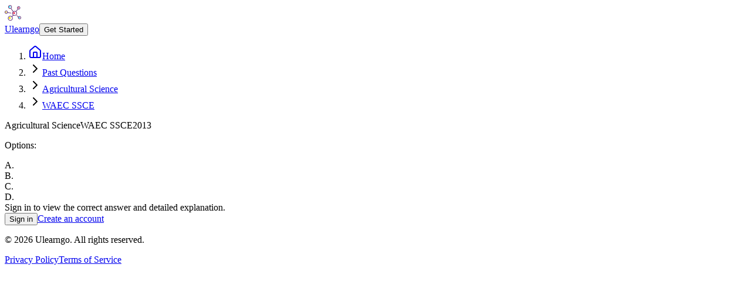

--- FILE ---
content_type: text/html; charset=utf-8
request_url: https://app.ulearngo.com/past-questions/agricultural-science/waec/88f86ec8-d2d3-4b97-a29d-99bb34c31152
body_size: 4711
content:
<!DOCTYPE html><html><head><meta charSet="utf-8" data-next-head=""/><meta name="viewport" content="width=device-width" data-next-head=""/><title data-next-head="">Agricultural Science (2013) Past Question | Ulearngo</title><meta name="description" content="Preview of a Agricultural Science WAEC SSCE question." data-next-head=""/><link rel="canonical" href="https://app.ulearngo.com/past-questions/agricultural-science/waec/88f86ec8-d2d3-4b97-a29d-99bb34c31152" data-next-head=""/><meta property="og:title" content="Agricultural Science (2013) Past Question | Ulearngo" data-next-head=""/><meta property="og:description" content="Preview of a Agricultural Science WAEC SSCE question." data-next-head=""/><meta property="og:url" content="https://app.ulearngo.com/past-questions/agricultural-science/waec/88f86ec8-d2d3-4b97-a29d-99bb34c31152" data-next-head=""/><meta property="og:type" content="website" data-next-head=""/><meta name="twitter:card" content="summary_large_image" data-next-head=""/><meta name="twitter:title" content="Agricultural Science (2013) Past Question | Ulearngo" data-next-head=""/><meta name="twitter:description" content="Preview of a Agricultural Science WAEC SSCE question." data-next-head=""/><link rel="icon" href="/favicon.ico" data-next-head=""/><link data-next-font="" rel="preconnect" href="/" crossorigin="anonymous"/><script id="ga-consent-config" data-nscript="beforeInteractive">
              window.dataLayer = window.dataLayer || [];
              function gtag(){dataLayer.push(arguments);} 
              gtag('consent', 'default', {
                'analytics_storage': 'granted',
                'ad_storage': 'denied',
                'ad_user_data': 'denied',
                'ad_personalization': 'denied'
              });
            </script><link rel="preload" href="/_next/static/css/14b0b8ae564e33ba.css" as="style"/><link rel="stylesheet" href="/_next/static/css/14b0b8ae564e33ba.css" data-n-g=""/><noscript data-n-css=""></noscript><script defer="" nomodule="" src="/_next/static/chunks/polyfills-42372ed130431b0a.js"></script><script src="/_next/static/chunks/webpack-1c4628ff9b874187.js" defer=""></script><script src="/_next/static/chunks/framework-3c7cfcc41db4f7c9.js" defer=""></script><script src="/_next/static/chunks/main-c5ceee841302eafd.js" defer=""></script><script src="/_next/static/chunks/pages/_app-c2432d5e96d382a0.js" defer=""></script><script src="/_next/static/chunks/a13bc77b-f85130442d177844.js" defer=""></script><script src="/_next/static/chunks/0301f6fa-b29f9bcb52e6672a.js" defer=""></script><script src="/_next/static/chunks/c93a1801-f8126bc219682e39.js" defer=""></script><script src="/_next/static/chunks/b1e99d95-a3653e4e6fb96afe.js" defer=""></script><script src="/_next/static/chunks/4356-0782e2516fea58c3.js" defer=""></script><script src="/_next/static/chunks/7465-9354305aded456e3.js" defer=""></script><script src="/_next/static/chunks/5909-031f8a1dae46b1cc.js" defer=""></script><script src="/_next/static/chunks/1003-2188989eef0e69c3.js" defer=""></script><script src="/_next/static/chunks/4305-55a0d24f70e52e03.js" defer=""></script><script src="/_next/static/chunks/7015-906a0553c7390271.js" defer=""></script><script src="/_next/static/chunks/6031-93283fb8d498bdb0.js" defer=""></script><script src="/_next/static/chunks/5699-32e996a6c42c67fd.js" defer=""></script><script src="/_next/static/chunks/9918-2b0a1c00d19beead.js" defer=""></script><script src="/_next/static/chunks/4781-e96cf772cf531232.js" defer=""></script><script src="/_next/static/chunks/9213-aad7eba35a096692.js" defer=""></script><script src="/_next/static/chunks/9222-750b1c3651394d63.js" defer=""></script><script src="/_next/static/chunks/550-5ba98cc183235be9.js" defer=""></script><script src="/_next/static/chunks/6190-af27dd1a679d9599.js" defer=""></script><script src="/_next/static/chunks/5279-15644cbe12ae632f.js" defer=""></script><script src="/_next/static/chunks/pages/past-questions/%5Bsubject_slug%5D/%5Bexam_category_slug%5D/%5Bquestion_id%5D-3db4c30846f24ec7.js" defer=""></script><script src="/_next/static/KlXP3KLZaHu5aVGflufyv/_buildManifest.js" defer=""></script><script src="/_next/static/KlXP3KLZaHu5aVGflufyv/_ssgManifest.js" defer=""></script></head><body><div id="__next"><script>((e,i,s,u,m,a,l,h)=>{let d=document.documentElement,w=["light","dark"];function p(n){(Array.isArray(e)?e:[e]).forEach(y=>{let k=y==="class",S=k&&a?m.map(f=>a[f]||f):m;k?(d.classList.remove(...S),d.classList.add(a&&a[n]?a[n]:n)):d.setAttribute(y,n)}),R(n)}function R(n){h&&w.includes(n)&&(d.style.colorScheme=n)}function c(){return window.matchMedia("(prefers-color-scheme: dark)").matches?"dark":"light"}if(u)p(u);else try{let n=localStorage.getItem(i)||s,y=l&&n==="system"?c():n;p(y)}catch(n){}})("class","theme","light",null,["light","dark"],null,true,true)</script><main class="text-foreground bg-background"><div class="progressbar-container" style="opacity:0;transition:opacity 200ms linear"><div class="progressbar-bar" style="margin-left:-100%;transition:margin-left 200ms linear"><div class="progressbar-spinner"></div></div></div><div class="min-h-screen bg-background flex flex-col"><header class="border-b bg-card"><div class="container mx-auto px-4 py-4 flex items-center justify-between"><a href="https://ulearngo.com" class="inline-flex items-center gap-2 hover:opacity-80 transition-opacity" target="_blank" rel="noopener noreferrer"><div class="flex aspect-square size-7 items-center justify-center"><svg version="1.1" id="Capa_1" xmlns="http://www.w3.org/2000/svg" xmlns:xlink="http://www.w3.org/1999/xlink" x="0px" y="0px" viewBox="0 0 194.56 194.56" style="enable-background:new 0 0 194.56 194.56" xml:space="preserve" class="size-full" width="28" height="28"><path style="fill:#602F75" d="M102.402,87.04c-1.055,0-2.096-0.488-2.763-1.406L72.332,48.087 c-1.108-1.524-0.771-3.659,0.753-4.768c1.524-1.106,3.659-0.771,4.768,0.753l27.307,37.547c1.108,1.524,0.771,3.659-0.753,4.768 C103.801,86.827,103.1,87.04,102.402,87.04z"></path><circle style="fill:#FFFFFF" cx="117.76" cy="102.4" r="25.6"></circle><path style="fill:#602F75" d="M117.76,131.413c-15.998,0-29.013-13.015-29.013-29.013s13.015-29.013,29.013-29.013 s29.013,13.015,29.013,29.013S133.758,131.413,117.76,131.413z M117.76,80.213c-12.233,0-22.187,9.953-22.187,22.187 s9.953,22.187,22.187,22.187s22.187-9.953,22.187-22.187S129.993,80.213,117.76,80.213z"></path><circle style="fill:#FFFFFF" cx="63.147" cy="27.307" r="18.773"></circle><path style="fill:#602F75" d="M63.147,49.493c-12.233,0-22.187-9.953-22.187-22.187S50.913,5.12,63.147,5.12 s22.187,9.953,22.187,22.187S75.38,49.493,63.147,49.493z M63.147,11.947c-8.468,0-15.36,6.892-15.36,15.36s6.892,15.36,15.36,15.36 c8.468,0,15.36-6.892,15.36-15.36S71.615,11.947,63.147,11.947z"></path><g><circle style="fill:#00E7FF" cx="59.051" cy="25.719" r="8.76"></circle><circle style="fill:#FFFFFF" cx="165.547" cy="37.547" r="15.36"></circle></g><path style="fill:#602F75" d="M165.547,56.32c-10.351,0-18.773-8.422-18.773-18.773s8.422-18.773,18.773-18.773 s18.773,8.422,18.773,18.773S175.898,56.32,165.547,56.32z M165.547,25.6c-6.588,0-11.947,5.359-11.947,11.947 s5.359,11.947,11.947,11.947c6.588,0,11.947-5.359,11.947-11.947S172.134,25.6,165.547,25.6z"></path><g><circle style="fill:#EA3457" cx="162.816" cy="36.864" r="7.168"></circle><circle style="fill:#FFFFFF" cx="18.773" cy="88.747" r="15.36"></circle></g><path style="fill:#602F75" d="M18.773,107.52C8.422,107.52,0,99.098,0,88.747s8.422-18.773,18.773-18.773 s18.773,8.422,18.773,18.773S29.124,107.52,18.773,107.52z M18.773,76.8c-6.588,0-11.947,5.359-11.947,11.947 c0,6.588,5.359,11.947,11.947,11.947S30.72,95.334,30.72,88.747C30.72,82.159,25.361,76.8,18.773,76.8z"></path><g><circle style="fill:#FFE600" cx="16.043" cy="88.064" r="7.168"></circle><circle style="fill:#FFFFFF" cx="175.787" cy="153.6" r="15.36"></circle></g><path style="fill:#602F75" d="M175.787,172.373c-10.351,0-18.773-8.422-18.773-18.773s8.422-18.773,18.773-18.773 s18.773,8.422,18.773,18.773S186.138,172.373,175.787,172.373z M175.787,141.653c-6.588,0-11.947,5.359-11.947,11.947 s5.359,11.947,11.947,11.947s11.947-5.359,11.947-11.947S182.374,141.653,175.787,141.653z"></path><circle style="fill:#FFFFFF" cx="66.56" cy="160.427" r="25.6"></circle><path style="fill:#602F75" d="M66.56,189.44c-15.998,0-29.013-13.015-29.013-29.013s13.015-29.013,29.013-29.013 c15.998,0,29.013,13.015,29.013,29.013S82.558,189.44,66.56,189.44z M66.56,138.24c-12.233,0-22.187,9.953-22.187,22.187 s9.953,22.187,22.187,22.187s22.187-9.953,22.187-22.187S78.793,138.24,66.56,138.24z"></path><circle style="fill:#FFE600" cx="59.733" cy="157.013" r="11.947"></circle><path style="fill:#602F75" d="M160.427,148.48c-0.874,0-1.748-0.333-2.413-1l-17.063-17.063c-1.333-1.333-1.333-3.494,0-4.826 c1.331-1.333,3.495-1.333,4.826,0l17.063,17.063c1.333,1.333,1.333,3.494,0,4.826C162.174,148.147,161.3,148.48,160.427,148.48z"></path><circle style="fill:#EA3457" cx="110.933" cy="98.987" r="11.947"></circle><path style="fill:#602F75" d="M133.118,83.627c-0.797,0-1.599-0.278-2.246-0.845c-1.42-1.242-1.563-3.398-0.321-4.816 l23.893-27.307c1.242-1.42,3.4-1.562,4.816-0.321c1.42,1.242,1.563,3.398,0.321,4.816l-23.893,27.307 C135.014,83.232,134.069,83.627,133.118,83.627z"></path><circle style="fill:#00E7FF" cx="173.056" cy="152.917" r="7.168"></circle><g><path style="fill:#602F75" d="M85.333,145.067c-0.874,0-1.748-0.333-2.413-1c-1.333-1.333-1.333-3.494,0-4.826l17.067-17.067 c1.331-1.333,3.495-1.333,4.826,0c1.333,1.333,1.333,3.494,0,4.826l-17.067,17.067C87.081,144.734,86.207,145.067,85.333,145.067z"></path><path style="fill:#602F75" d="M74.733,102.354c-0.142,0-0.285-0.009-0.427-0.027L33.71,97.253 c-1.871-0.234-3.198-1.939-2.963-3.809c0.234-1.869,1.946-3.2,3.809-2.963l40.596,5.074c1.87,0.234,3.198,1.939,2.963,3.809 C77.901,101.091,76.43,102.354,74.733,102.354z"></path></g><g></g><g></g><g></g><g></g><g></g><g></g><g></g><g></g><g></g><g></g><g></g><g></g><g></g><g></g><g></g></svg></div><span class="text-lg font-medium">Ulearngo</span></a><a href="/"><button class="inline-flex items-center justify-center gap-2 whitespace-nowrap rounded-md text-sm font-medium ring-offset-background transition-colors focus-visible:outline-none focus-visible:ring-2 focus-visible:ring-ring focus-visible:ring-offset-2 disabled:pointer-events-none disabled:opacity-50 [&amp;_svg]:pointer-events-none [&amp;_svg]:size-4 [&amp;_svg]:shrink-0 bg-primary text-primary-foreground hover:bg-primary/90 h-10 px-4 py-2">Get Started</button></a></div></header><main class="flex-1"><main class="container mx-auto px-4 py-8 max-w-3xl"><nav aria-label="Breadcrumb" class="mb-6 text-sm"><ol class="flex flex-wrap items-center gap-1 text-muted-foreground"><li class="flex items-center gap-1"><a class="hover:text-primary inline-flex items-center gap-1" href="/"><svg xmlns="http://www.w3.org/2000/svg" width="24" height="24" viewBox="0 0 24 24" fill="none" stroke="currentColor" stroke-width="2" stroke-linecap="round" stroke-linejoin="round" class="lucide lucide-house h-3 w-3" aria-hidden="true"><path d="M15 21v-8a1 1 0 0 0-1-1h-4a1 1 0 0 0-1 1v8"></path><path d="M3 10a2 2 0 0 1 .709-1.528l7-5.999a2 2 0 0 1 2.582 0l7 5.999A2 2 0 0 1 21 10v9a2 2 0 0 1-2 2H5a2 2 0 0 1-2-2z"></path></svg>Home</a></li><li class="flex items-center gap-1"><svg xmlns="http://www.w3.org/2000/svg" width="24" height="24" viewBox="0 0 24 24" fill="none" stroke="currentColor" stroke-width="2" stroke-linecap="round" stroke-linejoin="round" class="lucide lucide-chevron-right h-3 w-3" aria-hidden="true"><path d="m9 18 6-6-6-6"></path></svg><a class="hover:text-primary" href="/past-questions">Past Questions</a></li><li class="flex items-center gap-1"><svg xmlns="http://www.w3.org/2000/svg" width="24" height="24" viewBox="0 0 24 24" fill="none" stroke="currentColor" stroke-width="2" stroke-linecap="round" stroke-linejoin="round" class="lucide lucide-chevron-right h-3 w-3" aria-hidden="true"><path d="m9 18 6-6-6-6"></path></svg><a class="hover:text-primary" href="/past-questions/agricultural-science">Agricultural Science</a></li><li class="flex items-center gap-1"><svg xmlns="http://www.w3.org/2000/svg" width="24" height="24" viewBox="0 0 24 24" fill="none" stroke="currentColor" stroke-width="2" stroke-linecap="round" stroke-linejoin="round" class="lucide lucide-chevron-right h-3 w-3" aria-hidden="true"><path d="m9 18 6-6-6-6"></path></svg><a class="hover:text-primary" href="/past-questions/agricultural-science/waec">WAEC SSCE</a></li></ol><script type="application/ld+json">{"@context":"https://schema.org","@type":"BreadcrumbList","itemListElement":[{"@type":"ListItem","position":1,"name":"Home","item":"https://app.ulearngo.com/"},{"@type":"ListItem","position":2,"name":"Past Questions","item":"https://app.ulearngo.com/past-questions"},{"@type":"ListItem","position":3,"name":"Agricultural Science","item":"https://app.ulearngo.com/past-questions/agricultural-science"},{"@type":"ListItem","position":4,"name":"WAEC SSCE","item":"https://app.ulearngo.com/past-questions/agricultural-science/waec"}]}</script></nav><article class="bg-white border rounded-md p-5 shadow-sm"><header class="mb-3 text-sm text-muted-foreground flex gap-4"><span>Agricultural Science</span><span>WAEC SSCE</span><span>2013</span></header><div class="prose max-w-none"><div class="mathjax-html-wrapper overflow-x-hidden" style="overflow-x:hidden"></div></div><div class="mt-6 space-y-3"><p class="text-sm font-medium text-gray-700 dark:text-gray-300">Options:</p><div class="space-y-2"><div class="p-3 border border-gray-200 dark:border-gray-700 rounded-lg bg-gray-50 dark:bg-gray-800"><div class="flex items-start gap-3"><span class="font-medium text-gray-600 dark:text-gray-400">A<!-- -->.</span><div class="flex-1 prose-sm max-w-none"><div class="mathjax-html-wrapper overflow-x-hidden" style="overflow-x:hidden"></div></div></div></div><div class="p-3 border border-gray-200 dark:border-gray-700 rounded-lg bg-gray-50 dark:bg-gray-800"><div class="flex items-start gap-3"><span class="font-medium text-gray-600 dark:text-gray-400">B<!-- -->.</span><div class="flex-1 prose-sm max-w-none"><div class="mathjax-html-wrapper overflow-x-hidden" style="overflow-x:hidden"></div></div></div></div><div class="p-3 border border-gray-200 dark:border-gray-700 rounded-lg bg-gray-50 dark:bg-gray-800"><div class="flex items-start gap-3"><span class="font-medium text-gray-600 dark:text-gray-400">C<!-- -->.</span><div class="flex-1 prose-sm max-w-none"><div class="mathjax-html-wrapper overflow-x-hidden" style="overflow-x:hidden"></div></div></div></div><div class="p-3 border border-gray-200 dark:border-gray-700 rounded-lg bg-gray-50 dark:bg-gray-800"><div class="flex items-start gap-3"><span class="font-medium text-gray-600 dark:text-gray-400">D<!-- -->.</span><div class="flex-1 prose-sm max-w-none"><div class="mathjax-html-wrapper overflow-x-hidden" style="overflow-x:hidden"></div></div></div></div></div></div><div class="mt-6 text-sm text-muted-foreground">Sign in to view the correct answer and detailed explanation.</div><div class="mt-5 flex items-center gap-3"><a href="/?referrer=%2Fpast-questions%2Fagricultural-science%2Fwaec%2F88f86ec8-d2d3-4b97-a29d-99bb34c31152"><button class="inline-flex items-center justify-center gap-2 whitespace-nowrap ring-offset-background focus-visible:outline-none focus-visible:ring-2 focus-visible:ring-ring focus-visible:ring-offset-2 disabled:pointer-events-none disabled:opacity-50 [&amp;_svg]:pointer-events-none [&amp;_svg]:size-4 [&amp;_svg]:shrink-0 h-10 font-medium text-base rounded-md px-4 py-2 tracking-tight transition-colors duration-200 [&amp;&gt;svg]:!size-5 bg-primary hover:bg-primary/90 text-white">Sign in</button></a><a class="text-primary hover:underline text-sm" href="/register?referrer=%2Fpast-questions%2Fagricultural-science%2Fwaec%2F88f86ec8-d2d3-4b97-a29d-99bb34c31152">Create an account</a></div></article><script type="application/ld+json">{"@context":"https://schema.org","@type":"Question","name":"Agricultural Science question (2013)","text":"Pruning is carried out to 1. control the size of the plants ll. obtain clean and attractive fruits III. ensure correct spacing of trees"}</script></main></main><footer class="border-t bg-muted/30 mt-16"><div class="container mx-auto px-4 py-8"><div class="text-center text-sm text-muted-foreground"><p>© <span>2026</span> Ulearngo. All rights reserved.</p><div class="mt-2 space-x-4"><a href="https://ulearngo.com/privacy-policy/" class="hover:text-primary">Privacy Policy</a><a href="https://ulearngo.com/terms-and-conditions/" class="hover:text-primary">Terms of Service</a></div></div></div></footer></div><div role="region" aria-label="Notifications (F8)" tabindex="-1" style="pointer-events:none"><ol tabindex="-1" class="fixed top-0 z-[100] flex max-h-screen w-full flex-col-reverse p-4 sm:bottom-0 sm:right-0 sm:top-auto sm:flex-col md:max-w-[420px]"></ol></div></main></div><script id="__NEXT_DATA__" type="application/json">{"props":{"pageProps":{"publicView":true,"publicQuestion":{"id":"88f86ec8-d2d3-4b97-a29d-99bb34c31152","content":"Pruning is carried out to 1. control the size of the plants ll. obtain clean and attractive fruits III. ensure correct spacing of trees","exam_year":"2013","options":[{"content":"l and ll only","is_correct":false,"id":"q88f86ec8-d2d3-4b97-a29d-99bb34c31152_oj66khs_0"},{"content":"l and lll only","is_correct":true,"id":"q88f86ec8-d2d3-4b97-a29d-99bb34c31152_o-7vwjwx_1"},{"content":"ll and lll only","is_correct":false,"id":"q88f86ec8-d2d3-4b97-a29d-99bb34c31152_o-5rd2zo_2"},{"content":"l, ll and lll","is_correct":false,"id":"q88f86ec8-d2d3-4b97-a29d-99bb34c31152_o-a976w9_3"}],"answer_type":"single-choice","subject":{"slug":"agricultural-science","name":"Agricultural Science"},"exam_category":{"slug":"waec","name":"WAEC SSCE"}}},"__N_SSP":true},"page":"/past-questions/[subject_slug]/[exam_category_slug]/[question_id]","query":{"subject_slug":"agricultural-science","exam_category_slug":"waec","question_id":"88f86ec8-d2d3-4b97-a29d-99bb34c31152"},"buildId":"KlXP3KLZaHu5aVGflufyv","isFallback":false,"isExperimentalCompile":false,"gssp":true,"scriptLoader":[]}</script></body></html>